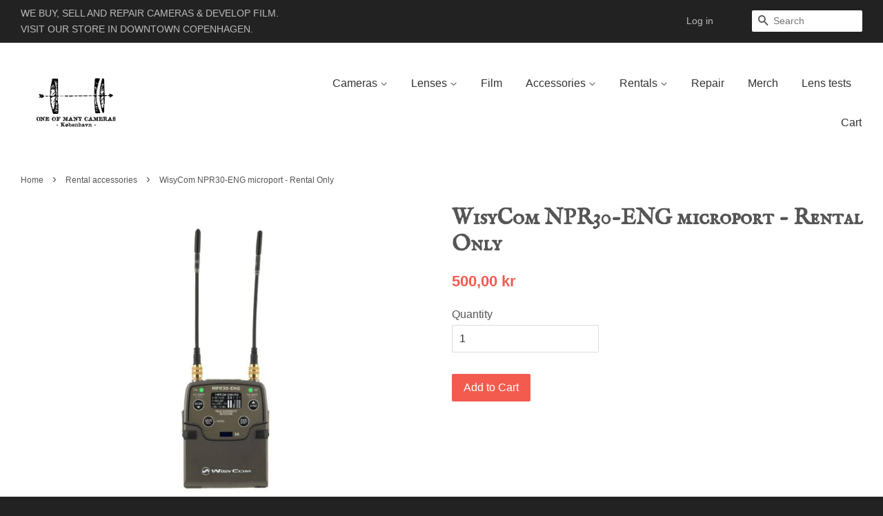

--- FILE ---
content_type: text/html; charset=utf-8
request_url: https://oneofmanycameras.com/collections/rental-accessories/products/wisycom-npr30-eng-microport-1
body_size: 13623
content:
<!doctype html>
<!--[if lt IE 7]><html class="no-js lt-ie9 lt-ie8 lt-ie7" lang="en"> <![endif]-->
<!--[if IE 7]><html class="no-js lt-ie9 lt-ie8" lang="en"> <![endif]-->
<!--[if IE 8]><html class="no-js lt-ie9" lang="en"> <![endif]-->
<!--[if IE 9 ]><html class="ie9 no-js"> <![endif]-->
<!--[if (gt IE 9)|!(IE)]><!--> <html class="no-js"> <!--<![endif]-->
<head>

  <!-- Basic page needs ================================================== -->
  <meta charset="utf-8">
  <meta http-equiv="X-UA-Compatible" content="IE=edge,chrome=1">

  
  <link rel="shortcut icon" href="//oneofmanycameras.com/cdn/shop/t/3/assets/favicon.png?v=30337200932291866361457382503" type="image/png" />
  

  <!-- Title and description ================================================== -->
  <title>
  WisyCom NPR30-ENG microport - Rental Only &ndash; One Of Many Cameras
  </title>

  

  <!-- Social meta ================================================== -->
  

  <meta property="og:type" content="product">
  <meta property="og:title" content="WisyCom NPR30-ENG microport - Rental Only">
  <meta property="og:url" content="https://oneofmanycameras.com/products/wisycom-npr30-eng-microport-1">
  
  <meta property="og:image" content="http://oneofmanycameras.com/cdn/shop/products/Wisycom-MPR30-ENG-True-Diversity-Wideband-Receiver_grande.jpg?v=1516021744">
  <meta property="og:image:secure_url" content="https://oneofmanycameras.com/cdn/shop/products/Wisycom-MPR30-ENG-True-Diversity-Wideband-Receiver_grande.jpg?v=1516021744">
  
  <meta property="og:price:amount" content="400,00">
  <meta property="og:price:currency" content="DKK">


<meta property="og:site_name" content="One Of Many Cameras">



<meta name="twitter:card" content="summary">




  <meta name="twitter:title" content="WisyCom NPR30-ENG microport - Rental Only">
  <meta name="twitter:description" content="">
  <meta name="twitter:image" content="https://oneofmanycameras.com/cdn/shop/products/Wisycom-MPR30-ENG-True-Diversity-Wideband-Receiver_medium.jpg?v=1516021744">
  <meta name="twitter:image:width" content="240">
  <meta name="twitter:image:height" content="240">



  <!-- Helpers ================================================== -->
  <link rel="canonical" href="https://oneofmanycameras.com/products/wisycom-npr30-eng-microport-1">
  <meta name="viewport" content="width=device-width,initial-scale=1">
  <meta name="theme-color" content="#f45b4f">

  <!-- CSS ================================================== -->
  <link href="//oneofmanycameras.com/cdn/shop/t/3/assets/timber.scss.css?v=173303795387704138381700223880" rel="stylesheet" type="text/css" media="all" />
  <link href="//oneofmanycameras.com/cdn/shop/t/3/assets/theme.scss.css?v=84298158628238225511700223881" rel="stylesheet" type="text/css" media="all" />
  <link href="//oneofmanycameras.com/cdn/shop/t/3/assets/filter.scss.css?v=105163681978052175471461097350" rel="stylesheet" type="text/css" media="all" />

  




  <!-- Header hook for plugins ================================================== -->
  <script>window.performance && window.performance.mark && window.performance.mark('shopify.content_for_header.start');</script><meta name="google-site-verification" content="8XyLU2lw-QmoIZCNhdqux3Llw2sRyZHlaL6dSOBRtaI">
<meta id="shopify-digital-wallet" name="shopify-digital-wallet" content="/9843538/digital_wallets/dialog">
<link rel="alternate" type="application/json+oembed" href="https://oneofmanycameras.com/products/wisycom-npr30-eng-microport-1.oembed">
<script async="async" src="/checkouts/internal/preloads.js?locale=en-DK"></script>
<script id="shopify-features" type="application/json">{"accessToken":"24f22d05243d4080de2607643b23040a","betas":["rich-media-storefront-analytics"],"domain":"oneofmanycameras.com","predictiveSearch":true,"shopId":9843538,"locale":"en"}</script>
<script>var Shopify = Shopify || {};
Shopify.shop = "oneofmanycameras.myshopify.com";
Shopify.locale = "en";
Shopify.currency = {"active":"DKK","rate":"1.0"};
Shopify.country = "DK";
Shopify.theme = {"name":"Minimal_edited","id":44635076,"schema_name":null,"schema_version":null,"theme_store_id":380,"role":"main"};
Shopify.theme.handle = "null";
Shopify.theme.style = {"id":null,"handle":null};
Shopify.cdnHost = "oneofmanycameras.com/cdn";
Shopify.routes = Shopify.routes || {};
Shopify.routes.root = "/";</script>
<script type="module">!function(o){(o.Shopify=o.Shopify||{}).modules=!0}(window);</script>
<script>!function(o){function n(){var o=[];function n(){o.push(Array.prototype.slice.apply(arguments))}return n.q=o,n}var t=o.Shopify=o.Shopify||{};t.loadFeatures=n(),t.autoloadFeatures=n()}(window);</script>
<script id="shop-js-analytics" type="application/json">{"pageType":"product"}</script>
<script defer="defer" async type="module" src="//oneofmanycameras.com/cdn/shopifycloud/shop-js/modules/v2/client.init-shop-cart-sync_BT-GjEfc.en.esm.js"></script>
<script defer="defer" async type="module" src="//oneofmanycameras.com/cdn/shopifycloud/shop-js/modules/v2/chunk.common_D58fp_Oc.esm.js"></script>
<script defer="defer" async type="module" src="//oneofmanycameras.com/cdn/shopifycloud/shop-js/modules/v2/chunk.modal_xMitdFEc.esm.js"></script>
<script type="module">
  await import("//oneofmanycameras.com/cdn/shopifycloud/shop-js/modules/v2/client.init-shop-cart-sync_BT-GjEfc.en.esm.js");
await import("//oneofmanycameras.com/cdn/shopifycloud/shop-js/modules/v2/chunk.common_D58fp_Oc.esm.js");
await import("//oneofmanycameras.com/cdn/shopifycloud/shop-js/modules/v2/chunk.modal_xMitdFEc.esm.js");

  window.Shopify.SignInWithShop?.initShopCartSync?.({"fedCMEnabled":true,"windoidEnabled":true});

</script>
<script>(function() {
  var isLoaded = false;
  function asyncLoad() {
    if (isLoaded) return;
    isLoaded = true;
    var urls = ["\/\/www.powr.io\/powr.js?powr-token=oneofmanycameras.myshopify.com\u0026external-type=shopify\u0026shop=oneofmanycameras.myshopify.com","\/\/www.powr.io\/powr.js?powr-token=oneofmanycameras.myshopify.com\u0026external-type=shopify\u0026shop=oneofmanycameras.myshopify.com","https:\/\/cdn.nfcube.com\/instafeed-cea838ed678dca98463af63109fefc2c.js?shop=oneofmanycameras.myshopify.com"];
    for (var i = 0; i < urls.length; i++) {
      var s = document.createElement('script');
      s.type = 'text/javascript';
      s.async = true;
      s.src = urls[i];
      var x = document.getElementsByTagName('script')[0];
      x.parentNode.insertBefore(s, x);
    }
  };
  if(window.attachEvent) {
    window.attachEvent('onload', asyncLoad);
  } else {
    window.addEventListener('load', asyncLoad, false);
  }
})();</script>
<script id="__st">var __st={"a":9843538,"offset":3600,"reqid":"16b59200-90bd-4d84-aea9-b876831b2738-1769180448","pageurl":"oneofmanycameras.com\/collections\/rental-accessories\/products\/wisycom-npr30-eng-microport-1","u":"8a30d9f39841","p":"product","rtyp":"product","rid":195937239055};</script>
<script>window.ShopifyPaypalV4VisibilityTracking = true;</script>
<script id="captcha-bootstrap">!function(){'use strict';const t='contact',e='account',n='new_comment',o=[[t,t],['blogs',n],['comments',n],[t,'customer']],c=[[e,'customer_login'],[e,'guest_login'],[e,'recover_customer_password'],[e,'create_customer']],r=t=>t.map((([t,e])=>`form[action*='/${t}']:not([data-nocaptcha='true']) input[name='form_type'][value='${e}']`)).join(','),a=t=>()=>t?[...document.querySelectorAll(t)].map((t=>t.form)):[];function s(){const t=[...o],e=r(t);return a(e)}const i='password',u='form_key',d=['recaptcha-v3-token','g-recaptcha-response','h-captcha-response',i],f=()=>{try{return window.sessionStorage}catch{return}},m='__shopify_v',_=t=>t.elements[u];function p(t,e,n=!1){try{const o=window.sessionStorage,c=JSON.parse(o.getItem(e)),{data:r}=function(t){const{data:e,action:n}=t;return t[m]||n?{data:e,action:n}:{data:t,action:n}}(c);for(const[e,n]of Object.entries(r))t.elements[e]&&(t.elements[e].value=n);n&&o.removeItem(e)}catch(o){console.error('form repopulation failed',{error:o})}}const l='form_type',E='cptcha';function T(t){t.dataset[E]=!0}const w=window,h=w.document,L='Shopify',v='ce_forms',y='captcha';let A=!1;((t,e)=>{const n=(g='f06e6c50-85a8-45c8-87d0-21a2b65856fe',I='https://cdn.shopify.com/shopifycloud/storefront-forms-hcaptcha/ce_storefront_forms_captcha_hcaptcha.v1.5.2.iife.js',D={infoText:'Protected by hCaptcha',privacyText:'Privacy',termsText:'Terms'},(t,e,n)=>{const o=w[L][v],c=o.bindForm;if(c)return c(t,g,e,D).then(n);var r;o.q.push([[t,g,e,D],n]),r=I,A||(h.body.append(Object.assign(h.createElement('script'),{id:'captcha-provider',async:!0,src:r})),A=!0)});var g,I,D;w[L]=w[L]||{},w[L][v]=w[L][v]||{},w[L][v].q=[],w[L][y]=w[L][y]||{},w[L][y].protect=function(t,e){n(t,void 0,e),T(t)},Object.freeze(w[L][y]),function(t,e,n,w,h,L){const[v,y,A,g]=function(t,e,n){const i=e?o:[],u=t?c:[],d=[...i,...u],f=r(d),m=r(i),_=r(d.filter((([t,e])=>n.includes(e))));return[a(f),a(m),a(_),s()]}(w,h,L),I=t=>{const e=t.target;return e instanceof HTMLFormElement?e:e&&e.form},D=t=>v().includes(t);t.addEventListener('submit',(t=>{const e=I(t);if(!e)return;const n=D(e)&&!e.dataset.hcaptchaBound&&!e.dataset.recaptchaBound,o=_(e),c=g().includes(e)&&(!o||!o.value);(n||c)&&t.preventDefault(),c&&!n&&(function(t){try{if(!f())return;!function(t){const e=f();if(!e)return;const n=_(t);if(!n)return;const o=n.value;o&&e.removeItem(o)}(t);const e=Array.from(Array(32),(()=>Math.random().toString(36)[2])).join('');!function(t,e){_(t)||t.append(Object.assign(document.createElement('input'),{type:'hidden',name:u})),t.elements[u].value=e}(t,e),function(t,e){const n=f();if(!n)return;const o=[...t.querySelectorAll(`input[type='${i}']`)].map((({name:t})=>t)),c=[...d,...o],r={};for(const[a,s]of new FormData(t).entries())c.includes(a)||(r[a]=s);n.setItem(e,JSON.stringify({[m]:1,action:t.action,data:r}))}(t,e)}catch(e){console.error('failed to persist form',e)}}(e),e.submit())}));const S=(t,e)=>{t&&!t.dataset[E]&&(n(t,e.some((e=>e===t))),T(t))};for(const o of['focusin','change'])t.addEventListener(o,(t=>{const e=I(t);D(e)&&S(e,y())}));const B=e.get('form_key'),M=e.get(l),P=B&&M;t.addEventListener('DOMContentLoaded',(()=>{const t=y();if(P)for(const e of t)e.elements[l].value===M&&p(e,B);[...new Set([...A(),...v().filter((t=>'true'===t.dataset.shopifyCaptcha))])].forEach((e=>S(e,t)))}))}(h,new URLSearchParams(w.location.search),n,t,e,['guest_login'])})(!0,!0)}();</script>
<script integrity="sha256-4kQ18oKyAcykRKYeNunJcIwy7WH5gtpwJnB7kiuLZ1E=" data-source-attribution="shopify.loadfeatures" defer="defer" src="//oneofmanycameras.com/cdn/shopifycloud/storefront/assets/storefront/load_feature-a0a9edcb.js" crossorigin="anonymous"></script>
<script data-source-attribution="shopify.dynamic_checkout.dynamic.init">var Shopify=Shopify||{};Shopify.PaymentButton=Shopify.PaymentButton||{isStorefrontPortableWallets:!0,init:function(){window.Shopify.PaymentButton.init=function(){};var t=document.createElement("script");t.src="https://oneofmanycameras.com/cdn/shopifycloud/portable-wallets/latest/portable-wallets.en.js",t.type="module",document.head.appendChild(t)}};
</script>
<script data-source-attribution="shopify.dynamic_checkout.buyer_consent">
  function portableWalletsHideBuyerConsent(e){var t=document.getElementById("shopify-buyer-consent"),n=document.getElementById("shopify-subscription-policy-button");t&&n&&(t.classList.add("hidden"),t.setAttribute("aria-hidden","true"),n.removeEventListener("click",e))}function portableWalletsShowBuyerConsent(e){var t=document.getElementById("shopify-buyer-consent"),n=document.getElementById("shopify-subscription-policy-button");t&&n&&(t.classList.remove("hidden"),t.removeAttribute("aria-hidden"),n.addEventListener("click",e))}window.Shopify?.PaymentButton&&(window.Shopify.PaymentButton.hideBuyerConsent=portableWalletsHideBuyerConsent,window.Shopify.PaymentButton.showBuyerConsent=portableWalletsShowBuyerConsent);
</script>
<script data-source-attribution="shopify.dynamic_checkout.cart.bootstrap">document.addEventListener("DOMContentLoaded",(function(){function t(){return document.querySelector("shopify-accelerated-checkout-cart, shopify-accelerated-checkout")}if(t())Shopify.PaymentButton.init();else{new MutationObserver((function(e,n){t()&&(Shopify.PaymentButton.init(),n.disconnect())})).observe(document.body,{childList:!0,subtree:!0})}}));
</script>

<script>window.performance && window.performance.mark && window.performance.mark('shopify.content_for_header.end');</script>

  

<!--[if lt IE 9]>
<script src="//cdnjs.cloudflare.com/ajax/libs/html5shiv/3.7.2/html5shiv.min.js" type="text/javascript"></script>
<script src="//oneofmanycameras.com/cdn/shop/t/3/assets/respond.min.js?v=52248677837542619231443197660" type="text/javascript"></script>
<link href="//oneofmanycameras.com/cdn/shop/t/3/assets/respond-proxy.html" id="respond-proxy" rel="respond-proxy" />
<link href="//oneofmanycameras.com/search?q=5f9fb4e00e3ec413c2d0d756b79851a9" id="respond-redirect" rel="respond-redirect" />
<script src="//oneofmanycameras.com/search?q=5f9fb4e00e3ec413c2d0d756b79851a9" type="text/javascript"></script>
<![endif]-->



  <script src="//ajax.googleapis.com/ajax/libs/jquery/1.11.0/jquery.min.js" type="text/javascript"></script>
  <script src="//oneofmanycameras.com/cdn/shop/t/3/assets/modernizr.min.js?v=26620055551102246001443197660" type="text/javascript"></script>

  
  
  
  <link href='https://fonts.googleapis.com/css?family=IM+Fell+English+SC' rel='stylesheet' type='text/css'>
  <script src="//oneofmanycameras.com/cdn/shop/t/3/assets/galleria-1.4.2.js?v=24117452750753255551457383995" type="text/javascript"></script>
<link href="https://monorail-edge.shopifysvc.com" rel="dns-prefetch">
<script>(function(){if ("sendBeacon" in navigator && "performance" in window) {try {var session_token_from_headers = performance.getEntriesByType('navigation')[0].serverTiming.find(x => x.name == '_s').description;} catch {var session_token_from_headers = undefined;}var session_cookie_matches = document.cookie.match(/_shopify_s=([^;]*)/);var session_token_from_cookie = session_cookie_matches && session_cookie_matches.length === 2 ? session_cookie_matches[1] : "";var session_token = session_token_from_headers || session_token_from_cookie || "";function handle_abandonment_event(e) {var entries = performance.getEntries().filter(function(entry) {return /monorail-edge.shopifysvc.com/.test(entry.name);});if (!window.abandonment_tracked && entries.length === 0) {window.abandonment_tracked = true;var currentMs = Date.now();var navigation_start = performance.timing.navigationStart;var payload = {shop_id: 9843538,url: window.location.href,navigation_start,duration: currentMs - navigation_start,session_token,page_type: "product"};window.navigator.sendBeacon("https://monorail-edge.shopifysvc.com/v1/produce", JSON.stringify({schema_id: "online_store_buyer_site_abandonment/1.1",payload: payload,metadata: {event_created_at_ms: currentMs,event_sent_at_ms: currentMs}}));}}window.addEventListener('pagehide', handle_abandonment_event);}}());</script>
<script id="web-pixels-manager-setup">(function e(e,d,r,n,o){if(void 0===o&&(o={}),!Boolean(null===(a=null===(i=window.Shopify)||void 0===i?void 0:i.analytics)||void 0===a?void 0:a.replayQueue)){var i,a;window.Shopify=window.Shopify||{};var t=window.Shopify;t.analytics=t.analytics||{};var s=t.analytics;s.replayQueue=[],s.publish=function(e,d,r){return s.replayQueue.push([e,d,r]),!0};try{self.performance.mark("wpm:start")}catch(e){}var l=function(){var e={modern:/Edge?\/(1{2}[4-9]|1[2-9]\d|[2-9]\d{2}|\d{4,})\.\d+(\.\d+|)|Firefox\/(1{2}[4-9]|1[2-9]\d|[2-9]\d{2}|\d{4,})\.\d+(\.\d+|)|Chrom(ium|e)\/(9{2}|\d{3,})\.\d+(\.\d+|)|(Maci|X1{2}).+ Version\/(15\.\d+|(1[6-9]|[2-9]\d|\d{3,})\.\d+)([,.]\d+|)( \(\w+\)|)( Mobile\/\w+|) Safari\/|Chrome.+OPR\/(9{2}|\d{3,})\.\d+\.\d+|(CPU[ +]OS|iPhone[ +]OS|CPU[ +]iPhone|CPU IPhone OS|CPU iPad OS)[ +]+(15[._]\d+|(1[6-9]|[2-9]\d|\d{3,})[._]\d+)([._]\d+|)|Android:?[ /-](13[3-9]|1[4-9]\d|[2-9]\d{2}|\d{4,})(\.\d+|)(\.\d+|)|Android.+Firefox\/(13[5-9]|1[4-9]\d|[2-9]\d{2}|\d{4,})\.\d+(\.\d+|)|Android.+Chrom(ium|e)\/(13[3-9]|1[4-9]\d|[2-9]\d{2}|\d{4,})\.\d+(\.\d+|)|SamsungBrowser\/([2-9]\d|\d{3,})\.\d+/,legacy:/Edge?\/(1[6-9]|[2-9]\d|\d{3,})\.\d+(\.\d+|)|Firefox\/(5[4-9]|[6-9]\d|\d{3,})\.\d+(\.\d+|)|Chrom(ium|e)\/(5[1-9]|[6-9]\d|\d{3,})\.\d+(\.\d+|)([\d.]+$|.*Safari\/(?![\d.]+ Edge\/[\d.]+$))|(Maci|X1{2}).+ Version\/(10\.\d+|(1[1-9]|[2-9]\d|\d{3,})\.\d+)([,.]\d+|)( \(\w+\)|)( Mobile\/\w+|) Safari\/|Chrome.+OPR\/(3[89]|[4-9]\d|\d{3,})\.\d+\.\d+|(CPU[ +]OS|iPhone[ +]OS|CPU[ +]iPhone|CPU IPhone OS|CPU iPad OS)[ +]+(10[._]\d+|(1[1-9]|[2-9]\d|\d{3,})[._]\d+)([._]\d+|)|Android:?[ /-](13[3-9]|1[4-9]\d|[2-9]\d{2}|\d{4,})(\.\d+|)(\.\d+|)|Mobile Safari.+OPR\/([89]\d|\d{3,})\.\d+\.\d+|Android.+Firefox\/(13[5-9]|1[4-9]\d|[2-9]\d{2}|\d{4,})\.\d+(\.\d+|)|Android.+Chrom(ium|e)\/(13[3-9]|1[4-9]\d|[2-9]\d{2}|\d{4,})\.\d+(\.\d+|)|Android.+(UC? ?Browser|UCWEB|U3)[ /]?(15\.([5-9]|\d{2,})|(1[6-9]|[2-9]\d|\d{3,})\.\d+)\.\d+|SamsungBrowser\/(5\.\d+|([6-9]|\d{2,})\.\d+)|Android.+MQ{2}Browser\/(14(\.(9|\d{2,})|)|(1[5-9]|[2-9]\d|\d{3,})(\.\d+|))(\.\d+|)|K[Aa][Ii]OS\/(3\.\d+|([4-9]|\d{2,})\.\d+)(\.\d+|)/},d=e.modern,r=e.legacy,n=navigator.userAgent;return n.match(d)?"modern":n.match(r)?"legacy":"unknown"}(),u="modern"===l?"modern":"legacy",c=(null!=n?n:{modern:"",legacy:""})[u],f=function(e){return[e.baseUrl,"/wpm","/b",e.hashVersion,"modern"===e.buildTarget?"m":"l",".js"].join("")}({baseUrl:d,hashVersion:r,buildTarget:u}),m=function(e){var d=e.version,r=e.bundleTarget,n=e.surface,o=e.pageUrl,i=e.monorailEndpoint;return{emit:function(e){var a=e.status,t=e.errorMsg,s=(new Date).getTime(),l=JSON.stringify({metadata:{event_sent_at_ms:s},events:[{schema_id:"web_pixels_manager_load/3.1",payload:{version:d,bundle_target:r,page_url:o,status:a,surface:n,error_msg:t},metadata:{event_created_at_ms:s}}]});if(!i)return console&&console.warn&&console.warn("[Web Pixels Manager] No Monorail endpoint provided, skipping logging."),!1;try{return self.navigator.sendBeacon.bind(self.navigator)(i,l)}catch(e){}var u=new XMLHttpRequest;try{return u.open("POST",i,!0),u.setRequestHeader("Content-Type","text/plain"),u.send(l),!0}catch(e){return console&&console.warn&&console.warn("[Web Pixels Manager] Got an unhandled error while logging to Monorail."),!1}}}}({version:r,bundleTarget:l,surface:e.surface,pageUrl:self.location.href,monorailEndpoint:e.monorailEndpoint});try{o.browserTarget=l,function(e){var d=e.src,r=e.async,n=void 0===r||r,o=e.onload,i=e.onerror,a=e.sri,t=e.scriptDataAttributes,s=void 0===t?{}:t,l=document.createElement("script"),u=document.querySelector("head"),c=document.querySelector("body");if(l.async=n,l.src=d,a&&(l.integrity=a,l.crossOrigin="anonymous"),s)for(var f in s)if(Object.prototype.hasOwnProperty.call(s,f))try{l.dataset[f]=s[f]}catch(e){}if(o&&l.addEventListener("load",o),i&&l.addEventListener("error",i),u)u.appendChild(l);else{if(!c)throw new Error("Did not find a head or body element to append the script");c.appendChild(l)}}({src:f,async:!0,onload:function(){if(!function(){var e,d;return Boolean(null===(d=null===(e=window.Shopify)||void 0===e?void 0:e.analytics)||void 0===d?void 0:d.initialized)}()){var d=window.webPixelsManager.init(e)||void 0;if(d){var r=window.Shopify.analytics;r.replayQueue.forEach((function(e){var r=e[0],n=e[1],o=e[2];d.publishCustomEvent(r,n,o)})),r.replayQueue=[],r.publish=d.publishCustomEvent,r.visitor=d.visitor,r.initialized=!0}}},onerror:function(){return m.emit({status:"failed",errorMsg:"".concat(f," has failed to load")})},sri:function(e){var d=/^sha384-[A-Za-z0-9+/=]+$/;return"string"==typeof e&&d.test(e)}(c)?c:"",scriptDataAttributes:o}),m.emit({status:"loading"})}catch(e){m.emit({status:"failed",errorMsg:(null==e?void 0:e.message)||"Unknown error"})}}})({shopId: 9843538,storefrontBaseUrl: "https://oneofmanycameras.com",extensionsBaseUrl: "https://extensions.shopifycdn.com/cdn/shopifycloud/web-pixels-manager",monorailEndpoint: "https://monorail-edge.shopifysvc.com/unstable/produce_batch",surface: "storefront-renderer",enabledBetaFlags: ["2dca8a86"],webPixelsConfigList: [{"id":"186646871","eventPayloadVersion":"v1","runtimeContext":"LAX","scriptVersion":"1","type":"CUSTOM","privacyPurposes":["ANALYTICS"],"name":"Google Analytics tag (migrated)"},{"id":"shopify-app-pixel","configuration":"{}","eventPayloadVersion":"v1","runtimeContext":"STRICT","scriptVersion":"0450","apiClientId":"shopify-pixel","type":"APP","privacyPurposes":["ANALYTICS","MARKETING"]},{"id":"shopify-custom-pixel","eventPayloadVersion":"v1","runtimeContext":"LAX","scriptVersion":"0450","apiClientId":"shopify-pixel","type":"CUSTOM","privacyPurposes":["ANALYTICS","MARKETING"]}],isMerchantRequest: false,initData: {"shop":{"name":"One Of Many Cameras","paymentSettings":{"currencyCode":"DKK"},"myshopifyDomain":"oneofmanycameras.myshopify.com","countryCode":"DK","storefrontUrl":"https:\/\/oneofmanycameras.com"},"customer":null,"cart":null,"checkout":null,"productVariants":[{"price":{"amount":400.0,"currencyCode":"DKK"},"product":{"title":"WisyCom NPR30-ENG microport - Rental Only","vendor":"WisyCom","id":"195937239055","untranslatedTitle":"WisyCom NPR30-ENG microport - Rental Only","url":"\/products\/wisycom-npr30-eng-microport-1","type":"Rental accessories"},"id":"1785797378063","image":{"src":"\/\/oneofmanycameras.com\/cdn\/shop\/products\/Wisycom-MPR30-ENG-True-Diversity-Wideband-Receiver.jpg?v=1516021744"},"sku":"RENTALWISYCOMNPR30B","title":"Default Title","untranslatedTitle":"Default Title"}],"purchasingCompany":null},},"https://oneofmanycameras.com/cdn","fcfee988w5aeb613cpc8e4bc33m6693e112",{"modern":"","legacy":""},{"shopId":"9843538","storefrontBaseUrl":"https:\/\/oneofmanycameras.com","extensionBaseUrl":"https:\/\/extensions.shopifycdn.com\/cdn\/shopifycloud\/web-pixels-manager","surface":"storefront-renderer","enabledBetaFlags":"[\"2dca8a86\"]","isMerchantRequest":"false","hashVersion":"fcfee988w5aeb613cpc8e4bc33m6693e112","publish":"custom","events":"[[\"page_viewed\",{}],[\"product_viewed\",{\"productVariant\":{\"price\":{\"amount\":400.0,\"currencyCode\":\"DKK\"},\"product\":{\"title\":\"WisyCom NPR30-ENG microport - Rental Only\",\"vendor\":\"WisyCom\",\"id\":\"195937239055\",\"untranslatedTitle\":\"WisyCom NPR30-ENG microport - Rental Only\",\"url\":\"\/products\/wisycom-npr30-eng-microport-1\",\"type\":\"Rental accessories\"},\"id\":\"1785797378063\",\"image\":{\"src\":\"\/\/oneofmanycameras.com\/cdn\/shop\/products\/Wisycom-MPR30-ENG-True-Diversity-Wideband-Receiver.jpg?v=1516021744\"},\"sku\":\"RENTALWISYCOMNPR30B\",\"title\":\"Default Title\",\"untranslatedTitle\":\"Default Title\"}}]]"});</script><script>
  window.ShopifyAnalytics = window.ShopifyAnalytics || {};
  window.ShopifyAnalytics.meta = window.ShopifyAnalytics.meta || {};
  window.ShopifyAnalytics.meta.currency = 'DKK';
  var meta = {"product":{"id":195937239055,"gid":"gid:\/\/shopify\/Product\/195937239055","vendor":"WisyCom","type":"Rental accessories","handle":"wisycom-npr30-eng-microport-1","variants":[{"id":1785797378063,"price":40000,"name":"WisyCom NPR30-ENG microport - Rental Only","public_title":null,"sku":"RENTALWISYCOMNPR30B"}],"remote":false},"page":{"pageType":"product","resourceType":"product","resourceId":195937239055,"requestId":"16b59200-90bd-4d84-aea9-b876831b2738-1769180448"}};
  for (var attr in meta) {
    window.ShopifyAnalytics.meta[attr] = meta[attr];
  }
</script>
<script class="analytics">
  (function () {
    var customDocumentWrite = function(content) {
      var jquery = null;

      if (window.jQuery) {
        jquery = window.jQuery;
      } else if (window.Checkout && window.Checkout.$) {
        jquery = window.Checkout.$;
      }

      if (jquery) {
        jquery('body').append(content);
      }
    };

    var hasLoggedConversion = function(token) {
      if (token) {
        return document.cookie.indexOf('loggedConversion=' + token) !== -1;
      }
      return false;
    }

    var setCookieIfConversion = function(token) {
      if (token) {
        var twoMonthsFromNow = new Date(Date.now());
        twoMonthsFromNow.setMonth(twoMonthsFromNow.getMonth() + 2);

        document.cookie = 'loggedConversion=' + token + '; expires=' + twoMonthsFromNow;
      }
    }

    var trekkie = window.ShopifyAnalytics.lib = window.trekkie = window.trekkie || [];
    if (trekkie.integrations) {
      return;
    }
    trekkie.methods = [
      'identify',
      'page',
      'ready',
      'track',
      'trackForm',
      'trackLink'
    ];
    trekkie.factory = function(method) {
      return function() {
        var args = Array.prototype.slice.call(arguments);
        args.unshift(method);
        trekkie.push(args);
        return trekkie;
      };
    };
    for (var i = 0; i < trekkie.methods.length; i++) {
      var key = trekkie.methods[i];
      trekkie[key] = trekkie.factory(key);
    }
    trekkie.load = function(config) {
      trekkie.config = config || {};
      trekkie.config.initialDocumentCookie = document.cookie;
      var first = document.getElementsByTagName('script')[0];
      var script = document.createElement('script');
      script.type = 'text/javascript';
      script.onerror = function(e) {
        var scriptFallback = document.createElement('script');
        scriptFallback.type = 'text/javascript';
        scriptFallback.onerror = function(error) {
                var Monorail = {
      produce: function produce(monorailDomain, schemaId, payload) {
        var currentMs = new Date().getTime();
        var event = {
          schema_id: schemaId,
          payload: payload,
          metadata: {
            event_created_at_ms: currentMs,
            event_sent_at_ms: currentMs
          }
        };
        return Monorail.sendRequest("https://" + monorailDomain + "/v1/produce", JSON.stringify(event));
      },
      sendRequest: function sendRequest(endpointUrl, payload) {
        // Try the sendBeacon API
        if (window && window.navigator && typeof window.navigator.sendBeacon === 'function' && typeof window.Blob === 'function' && !Monorail.isIos12()) {
          var blobData = new window.Blob([payload], {
            type: 'text/plain'
          });

          if (window.navigator.sendBeacon(endpointUrl, blobData)) {
            return true;
          } // sendBeacon was not successful

        } // XHR beacon

        var xhr = new XMLHttpRequest();

        try {
          xhr.open('POST', endpointUrl);
          xhr.setRequestHeader('Content-Type', 'text/plain');
          xhr.send(payload);
        } catch (e) {
          console.log(e);
        }

        return false;
      },
      isIos12: function isIos12() {
        return window.navigator.userAgent.lastIndexOf('iPhone; CPU iPhone OS 12_') !== -1 || window.navigator.userAgent.lastIndexOf('iPad; CPU OS 12_') !== -1;
      }
    };
    Monorail.produce('monorail-edge.shopifysvc.com',
      'trekkie_storefront_load_errors/1.1',
      {shop_id: 9843538,
      theme_id: 44635076,
      app_name: "storefront",
      context_url: window.location.href,
      source_url: "//oneofmanycameras.com/cdn/s/trekkie.storefront.8d95595f799fbf7e1d32231b9a28fd43b70c67d3.min.js"});

        };
        scriptFallback.async = true;
        scriptFallback.src = '//oneofmanycameras.com/cdn/s/trekkie.storefront.8d95595f799fbf7e1d32231b9a28fd43b70c67d3.min.js';
        first.parentNode.insertBefore(scriptFallback, first);
      };
      script.async = true;
      script.src = '//oneofmanycameras.com/cdn/s/trekkie.storefront.8d95595f799fbf7e1d32231b9a28fd43b70c67d3.min.js';
      first.parentNode.insertBefore(script, first);
    };
    trekkie.load(
      {"Trekkie":{"appName":"storefront","development":false,"defaultAttributes":{"shopId":9843538,"isMerchantRequest":null,"themeId":44635076,"themeCityHash":"5152978418509055813","contentLanguage":"en","currency":"DKK","eventMetadataId":"9a8bddfa-07b6-4a1a-a645-eaca03734233"},"isServerSideCookieWritingEnabled":true,"monorailRegion":"shop_domain","enabledBetaFlags":["65f19447"]},"Session Attribution":{},"S2S":{"facebookCapiEnabled":false,"source":"trekkie-storefront-renderer","apiClientId":580111}}
    );

    var loaded = false;
    trekkie.ready(function() {
      if (loaded) return;
      loaded = true;

      window.ShopifyAnalytics.lib = window.trekkie;

      var originalDocumentWrite = document.write;
      document.write = customDocumentWrite;
      try { window.ShopifyAnalytics.merchantGoogleAnalytics.call(this); } catch(error) {};
      document.write = originalDocumentWrite;

      window.ShopifyAnalytics.lib.page(null,{"pageType":"product","resourceType":"product","resourceId":195937239055,"requestId":"16b59200-90bd-4d84-aea9-b876831b2738-1769180448","shopifyEmitted":true});

      var match = window.location.pathname.match(/checkouts\/(.+)\/(thank_you|post_purchase)/)
      var token = match? match[1]: undefined;
      if (!hasLoggedConversion(token)) {
        setCookieIfConversion(token);
        window.ShopifyAnalytics.lib.track("Viewed Product",{"currency":"DKK","variantId":1785797378063,"productId":195937239055,"productGid":"gid:\/\/shopify\/Product\/195937239055","name":"WisyCom NPR30-ENG microport - Rental Only","price":"400.00","sku":"RENTALWISYCOMNPR30B","brand":"WisyCom","variant":null,"category":"Rental accessories","nonInteraction":true,"remote":false},undefined,undefined,{"shopifyEmitted":true});
      window.ShopifyAnalytics.lib.track("monorail:\/\/trekkie_storefront_viewed_product\/1.1",{"currency":"DKK","variantId":1785797378063,"productId":195937239055,"productGid":"gid:\/\/shopify\/Product\/195937239055","name":"WisyCom NPR30-ENG microport - Rental Only","price":"400.00","sku":"RENTALWISYCOMNPR30B","brand":"WisyCom","variant":null,"category":"Rental accessories","nonInteraction":true,"remote":false,"referer":"https:\/\/oneofmanycameras.com\/collections\/rental-accessories\/products\/wisycom-npr30-eng-microport-1"});
      }
    });


        var eventsListenerScript = document.createElement('script');
        eventsListenerScript.async = true;
        eventsListenerScript.src = "//oneofmanycameras.com/cdn/shopifycloud/storefront/assets/shop_events_listener-3da45d37.js";
        document.getElementsByTagName('head')[0].appendChild(eventsListenerScript);

})();</script>
  <script>
  if (!window.ga || (window.ga && typeof window.ga !== 'function')) {
    window.ga = function ga() {
      (window.ga.q = window.ga.q || []).push(arguments);
      if (window.Shopify && window.Shopify.analytics && typeof window.Shopify.analytics.publish === 'function') {
        window.Shopify.analytics.publish("ga_stub_called", {}, {sendTo: "google_osp_migration"});
      }
      console.error("Shopify's Google Analytics stub called with:", Array.from(arguments), "\nSee https://help.shopify.com/manual/promoting-marketing/pixels/pixel-migration#google for more information.");
    };
    if (window.Shopify && window.Shopify.analytics && typeof window.Shopify.analytics.publish === 'function') {
      window.Shopify.analytics.publish("ga_stub_initialized", {}, {sendTo: "google_osp_migration"});
    }
  }
</script>
<script
  defer
  src="https://oneofmanycameras.com/cdn/shopifycloud/perf-kit/shopify-perf-kit-3.0.4.min.js"
  data-application="storefront-renderer"
  data-shop-id="9843538"
  data-render-region="gcp-us-east1"
  data-page-type="product"
  data-theme-instance-id="44635076"
  data-theme-name=""
  data-theme-version=""
  data-monorail-region="shop_domain"
  data-resource-timing-sampling-rate="10"
  data-shs="true"
  data-shs-beacon="true"
  data-shs-export-with-fetch="true"
  data-shs-logs-sample-rate="1"
  data-shs-beacon-endpoint="https://oneofmanycameras.com/api/collect"
></script>
</head>

<body id="wisycom-npr30-eng-microport-rental-only" class="template-product" >

  <div class="header-bar">
  <div class="wrapper medium-down--hide">
    <div class="post-large--display-table">

      <div class="header-bar__left post-large--display-table-cell">

        

        

        
          <div class="header-bar__module header-bar__message">
            <a href="https://oneofmanycameras.com/pages/about-us">WE BUY, SELL AND REPAIR CAMERAS & DEVELOP FILM. <br> VISIT OUR STORE IN DOWNTOWN COPENHAGEN.</a>
          </div>
        

      </div>

      <div class="header-bar__right post-large--display-table-cell">

        
          <ul class="header-bar__module header-bar__module--list">
            
              <li>
                <a href="https://shopify.com/9843538/account?locale=en&amp;region_country=DK" id="customer_login_link">Log in</a>
              </li>
            
          </ul>
        

        <div class="header-bar__module">
          <span class="header-bar__sep" aria-hidden="true"></span>
          <a href="/cart" class="cart-page-link">
            <span class="icon icon-cart header-bar__cart-icon" aria-hidden="true"></span>
          </a>
        </div>

        <div class="header-bar__module">
          <a href="/cart" class="cart-page-link">
            Cart
            <span class="cart-count header-bar__cart-count hidden-count">0</span>
          </a>
        </div>

        
          
            <div class="header-bar__module header-bar__search">
              


  <form action="/search" method="get" class="header-bar__search-form clearfix" role="search">
    
    <button type="submit" class="btn icon-fallback-text header-bar__search-submit">
      <span class="icon icon-search" aria-hidden="true"></span>
      <span class="fallback-text">Search</span>
    </button>
    <input type="search" name="q" value="" aria-label="Search" class="header-bar__search-input" placeholder="Search">
  </form>


            </div>
          
        

      </div>
    </div>
  </div>
  <div class="wrapper post-large--hide">
    <button type="button" class="mobile-nav-trigger" id="MobileNavTrigger">
      <span class="icon icon-hamburger" aria-hidden="true"></span>
      Menu
    </button>
    <a href="/cart" class="cart-page-link mobile-cart-page-link">
      <span class="icon icon-cart header-bar__cart-icon" aria-hidden="true"></span>
      Cart <span class="cart-count hidden-count">0</span>
    </a>
  </div>
  <ul id="MobileNav" class="mobile-nav post-large--hide">
  
  
  
  <li class="mobile-nav__link" aria-haspopup="true">
    
      <a href="/collections/cameras-1" class="mobile-nav__sublist-trigger">
        Cameras
        <span class="icon-fallback-text mobile-nav__sublist-expand">
  <span class="icon icon-plus" aria-hidden="true"></span>
  <span class="fallback-text">+</span>
</span>
<span class="icon-fallback-text mobile-nav__sublist-contract">
  <span class="icon icon-minus" aria-hidden="true"></span>
  <span class="fallback-text">-</span>
</span>
      </a>
      <ul class="mobile-nav__sublist">  
        
          <li class="mobile-nav__sublist-link">
            <a href="/collections/new-cameras">New Cameras</a>
          </li>
        
          <li class="mobile-nav__sublist-link">
            <a href="/collections/used-cameras">Used Cameras</a>
          </li>
        
          <li class="mobile-nav__sublist-link">
            <a href="/collections/rental-cameras">Rental cameras</a>
          </li>
        
      </ul>
    
  </li>
  
  
  <li class="mobile-nav__link" aria-haspopup="true">
    
      <a href="/collections/lenses" class="mobile-nav__sublist-trigger">
        Lenses
        <span class="icon-fallback-text mobile-nav__sublist-expand">
  <span class="icon icon-plus" aria-hidden="true"></span>
  <span class="fallback-text">+</span>
</span>
<span class="icon-fallback-text mobile-nav__sublist-contract">
  <span class="icon icon-minus" aria-hidden="true"></span>
  <span class="fallback-text">-</span>
</span>
      </a>
      <ul class="mobile-nav__sublist">  
        
          <li class="mobile-nav__sublist-link">
            <a href="/collections/new-lenses">New Lenses</a>
          </li>
        
          <li class="mobile-nav__sublist-link">
            <a href="/collections/used-lenses">Used Lenses</a>
          </li>
        
          <li class="mobile-nav__sublist-link">
            <a href="/collections/rental-lenses">Rental Lenses</a>
          </li>
        
      </ul>
    
  </li>
  
  
  <li class="mobile-nav__link" aria-haspopup="true">
    
      <a href="/collections/film" class="mobile-nav">
        Film
      </a>
    
  </li>
  
  
  <li class="mobile-nav__link" aria-haspopup="true">
    
      <a href="/collections/accessories-1" class="mobile-nav__sublist-trigger">
        Accessories
        <span class="icon-fallback-text mobile-nav__sublist-expand">
  <span class="icon icon-plus" aria-hidden="true"></span>
  <span class="fallback-text">+</span>
</span>
<span class="icon-fallback-text mobile-nav__sublist-contract">
  <span class="icon icon-minus" aria-hidden="true"></span>
  <span class="fallback-text">-</span>
</span>
      </a>
      <ul class="mobile-nav__sublist">  
        
          <li class="mobile-nav__sublist-link">
            <a href="/collections/new-accessories">New Accessories</a>
          </li>
        
          <li class="mobile-nav__sublist-link">
            <a href="/collections/accessories">Used Accessories</a>
          </li>
        
          <li class="mobile-nav__sublist-link">
            <a href="/collections/rental-accessories">Rental Accessories</a>
          </li>
        
      </ul>
    
  </li>
  
  
  <li class="mobile-nav__link" aria-haspopup="true">
    
      <a href="/collections/rentals" class="mobile-nav__sublist-trigger">
        Rentals
        <span class="icon-fallback-text mobile-nav__sublist-expand">
  <span class="icon icon-plus" aria-hidden="true"></span>
  <span class="fallback-text">+</span>
</span>
<span class="icon-fallback-text mobile-nav__sublist-contract">
  <span class="icon icon-minus" aria-hidden="true"></span>
  <span class="fallback-text">-</span>
</span>
      </a>
      <ul class="mobile-nav__sublist">  
        
          <li class="mobile-nav__sublist-link">
            <a href="/collections/rental-cameras">Rental Cameras</a>
          </li>
        
          <li class="mobile-nav__sublist-link">
            <a href="/collections/rental-lenses">Rental Lenses</a>
          </li>
        
          <li class="mobile-nav__sublist-link">
            <a href="/collections/rental-accessories">Rental Accessories</a>
          </li>
        
      </ul>
    
  </li>
  
  
  <li class="mobile-nav__link" aria-haspopup="true">
    
      <a href="/pages/camera-repairs" class="mobile-nav">
        Repair
      </a>
    
  </li>
  
  
  <li class="mobile-nav__link" aria-haspopup="true">
    
      <a href="/collections/merchandise" class="mobile-nav">
        Merch
      </a>
    
  </li>
  
  
  <li class="mobile-nav__link" aria-haspopup="true">
    
      <a href="/pages/gallery-images" class="mobile-nav">
        Lens tests
      </a>
    
  </li>
  
  
  <li class="mobile-nav__link" aria-haspopup="true">
    
      <a href="https://oneofmanycameras.com/cart" class="mobile-nav">
        Cart
      </a>
    
  </li>
  

  
    
      <li class="mobile-nav__link">
        <a href="https://shopify.com/9843538/account?locale=en&amp;region_country=DK" id="customer_login_link">Log in</a>
      </li>
      
        <li class="mobile-nav__link">
          <a href="https://shopify.com/9843538/account?locale=en" id="customer_register_link">Create account</a>
        </li>
      
    
  
  
  <li class="mobile-nav__link">
    
      <div class="header-bar__module header-bar__search">
        


  <form action="/search" method="get" class="header-bar__search-form clearfix" role="search">
    
    <button type="submit" class="btn icon-fallback-text header-bar__search-submit">
      <span class="icon icon-search" aria-hidden="true"></span>
      <span class="fallback-text">Search</span>
    </button>
    <input type="search" name="q" value="" aria-label="Search" class="header-bar__search-input" placeholder="Search">
  </form>


      </div>
    
  </li>
  
</ul>

</div>


  <header class="site-header" role="banner">
    <div class="wrapper">

      

      <div class="grid--full post-large--display-table">
        <div class="grid__item post-large--one-third post-large--display-table-cell">
          
            <div class="h1 site-header__logo post-large--left" itemscope itemtype="http://schema.org/Organization">
          
            
              <a href="/" itemprop="url">
                <img src="//oneofmanycameras.com/cdn/shop/t/3/assets/logo.png?v=48386237798210097001457382792" alt="One Of Many Cameras" itemprop="logo">
              </a>
            
          
            </div>
          
          
            <p class="header-message post-large--hide">
              <small><a href="https://oneofmanycameras.com/pages/about-us">WE BUY, SELL AND REPAIR CAMERAS & DEVELOP FILM. <br> VISIT OUR STORE IN DOWNTOWN COPENHAGEN.</a></small>
            </p>
          
        </div>
        <div class="grid__item post-large--two-thirds post-large--display-table-cell medium-down--hide">
          
<ul class="site-nav post-large--text-right" id="AccessibleNav">
  
    
    
    
      <li class="site-nav--has-dropdown" aria-haspopup="true">
        <a href="/collections/cameras-1" class="site-nav__link">
          Cameras
          <span class="icon-fallback-text">
            <span class="icon icon-arrow-down" aria-hidden="true"></span>
          </span>
        </a>
        <ul class="site-nav__dropdown">
          
            <li>
              <a href="/collections/new-cameras" class="site-nav__link">New Cameras</a>
            </li>
          
            <li>
              <a href="/collections/used-cameras" class="site-nav__link">Used Cameras</a>
            </li>
          
            <li>
              <a href="/collections/rental-cameras" class="site-nav__link">Rental cameras</a>
            </li>
          
        </ul>
      </li>
    
  
    
    
    
      <li class="site-nav--has-dropdown" aria-haspopup="true">
        <a href="/collections/lenses" class="site-nav__link">
          Lenses
          <span class="icon-fallback-text">
            <span class="icon icon-arrow-down" aria-hidden="true"></span>
          </span>
        </a>
        <ul class="site-nav__dropdown">
          
            <li>
              <a href="/collections/new-lenses" class="site-nav__link">New Lenses</a>
            </li>
          
            <li>
              <a href="/collections/used-lenses" class="site-nav__link">Used Lenses</a>
            </li>
          
            <li>
              <a href="/collections/rental-lenses" class="site-nav__link">Rental Lenses</a>
            </li>
          
        </ul>
      </li>
    
  
    
    
    
      <li >
        <a href="/collections/film" class="site-nav__link">Film</a>
      </li>
    
  
    
    
    
      <li class="site-nav--has-dropdown" aria-haspopup="true">
        <a href="/collections/accessories-1" class="site-nav__link">
          Accessories
          <span class="icon-fallback-text">
            <span class="icon icon-arrow-down" aria-hidden="true"></span>
          </span>
        </a>
        <ul class="site-nav__dropdown">
          
            <li>
              <a href="/collections/new-accessories" class="site-nav__link">New Accessories</a>
            </li>
          
            <li>
              <a href="/collections/accessories" class="site-nav__link">Used Accessories</a>
            </li>
          
            <li class="site-nav--active">
              <a href="/collections/rental-accessories" class="site-nav__link">Rental Accessories</a>
            </li>
          
        </ul>
      </li>
    
  
    
    
    
      <li class="site-nav--has-dropdown" aria-haspopup="true">
        <a href="/collections/rentals" class="site-nav__link">
          Rentals
          <span class="icon-fallback-text">
            <span class="icon icon-arrow-down" aria-hidden="true"></span>
          </span>
        </a>
        <ul class="site-nav__dropdown">
          
            <li>
              <a href="/collections/rental-cameras" class="site-nav__link">Rental Cameras</a>
            </li>
          
            <li>
              <a href="/collections/rental-lenses" class="site-nav__link">Rental Lenses</a>
            </li>
          
            <li class="site-nav--active">
              <a href="/collections/rental-accessories" class="site-nav__link">Rental Accessories</a>
            </li>
          
        </ul>
      </li>
    
  
    
    
    
      <li >
        <a href="/pages/camera-repairs" class="site-nav__link">Repair</a>
      </li>
    
  
    
    
    
      <li >
        <a href="/collections/merchandise" class="site-nav__link">Merch</a>
      </li>
    
  
    
    
    
      <li >
        <a href="/pages/gallery-images" class="site-nav__link">Lens tests</a>
      </li>
    
  
    
    
    
      <li >
        <a href="https://oneofmanycameras.com/cart" class="site-nav__link">Cart</a>
      </li>
    
  
</ul>

        </div>
      </div>

      

    </div>
  </header>

  <main class="wrapper main-content" role="main">
    <div class="grid">
        <div class="grid__item">
          <div itemscope itemtype="http://schema.org/Product">

  <meta itemprop="url" content="https://oneofmanycameras.com/products/wisycom-npr30-eng-microport-1">
  <meta itemprop="image" content="//oneofmanycameras.com/cdn/shop/products/Wisycom-MPR30-ENG-True-Diversity-Wideband-Receiver_grande.jpg?v=1516021744">

  <div class="section-header section-header--breadcrumb">
    

<nav class="breadcrumb" role="navigation" aria-label="breadcrumbs">
  <a href="/" title="Back to the frontpage">Home</a>

  

    
      <span aria-hidden="true" class="breadcrumb__sep">&rsaquo;</span>
      
        
        <a href="/collections/rental-accessories" title="">Rental accessories</a>
      
    
    <span aria-hidden="true" class="breadcrumb__sep">&rsaquo;</span>
    <span>WisyCom NPR30-ENG microport - Rental Only</span>

  
</nav>


  </div>

  <div class="product-single">
    <div class="grid product-single__hero">
      <div class="grid__item post-large--one-half">

        

          <div class="product-single__photos" id="ProductPhoto">
            
            <img src="//oneofmanycameras.com/cdn/shop/products/Wisycom-MPR30-ENG-True-Diversity-Wideband-Receiver_1024x1024.jpg?v=1516021744" alt="WisyCom NPR30-ENG microport - Rental Only" id="ProductPhotoImg" data-image-id="1269744369679">
          </div>

          

        

        
        <ul class="gallery" class="hidden">
          
          <li data-image-id="1269744369679" class="gallery__item" data-mfp-src="//oneofmanycameras.com/cdn/shop/products/Wisycom-MPR30-ENG-True-Diversity-Wideband-Receiver_1024x1024.jpg?v=1516021744"></li>
          
        </ul>
        

      </div>
      <div class="grid__item post-large--one-half">
        
        <h1 itemprop="name">WisyCom NPR30-ENG microport - Rental Only</h1>

        <div itemprop="offers" itemscope itemtype="http://schema.org/Offer">
          

          <meta itemprop="priceCurrency" content="DKK">
          <link itemprop="availability" href="http://schema.org/InStock">

          <div class="product-single__prices">
            <span id="ProductPrice" class="product-single__price" itemprop="price">
              
              	500,00 kr
              
            </span>
            
            

          </div>

          <form action="/cart/add" method="post" enctype="multipart/form-data" id="AddToCartForm">
            <select name="id" id="productSelect" class="product-single__variants">
              
                
                  
                  <option  selected="selected"  data-sku="RENTALWISYCOMNPR30B" value="1785797378063">Default Title - 5,00 DKK</option>

                
              
            </select>

            <div class="product-single__quantity
              
            ">
              <label for="Quantity">Quantity</label>
              <input type="number" id="Quantity" name="quantity" value="1" min="1" class="quantity-selector">
            </div>

            <button type="submit" name="add" id="AddToCart" class="btn">
              <span id="AddToCartText">Add to Cart</span>
            </button>
          </form>

          <div class="product-description rte" itemprop="description">
            
          </div>

          
        </div>

      </div>
    </div>
  </div>

  
    





  <hr class="hr--clear hr--small">
  <div class="section-header section-header--medium">
    <h4 class="section-header__title">More from this collection</h4>
  </div>
  <div class="grid-uniform grid-link__container">
    
    
    
      
        
          
          













<div class="grid__item one-quarter small--one-half">
  <a href="/collections/rental-accessories/products/easyrig-mini-rental-only" class="grid-link">
    <span class="grid-link__image grid-link__image--product">
      
      
      <span class="grid-link__image-centered">
        <img src="//oneofmanycameras.com/cdn/shop/products/easyrig-mini-rentals-vancouver_large.jpg?v=1518177620" alt="Easyrig Mini - Rental only">
      </span>
    </span>
    <p class="grid-link__title">Easyrig Mini - Rental only</p>
    
      <p class="grid-link__title grid-link__vendor">Easyrig</p>
    
    <p class="grid-link__meta">

      
      350,00 kr
    </p>
  </a>
</div>

        
      
    
      
        
          
          













<div class="grid__item one-quarter small--one-half">
  <a href="/collections/rental-accessories/products/icelight-2-rental-only" class="grid-link">
    <span class="grid-link__image grid-link__image--product">
      
      
      <span class="grid-link__image-centered">
        <img src="//oneofmanycameras.com/cdn/shop/products/icelight_large.jpg?v=1515429901" alt="IceLight 2 - Rental Only">
      </span>
    </span>
    <p class="grid-link__title">IceLight 2 - Rental Only</p>
    
      <p class="grid-link__title grid-link__vendor">Icelight</p>
    
    <p class="grid-link__meta">

      
      250,00 kr
    </p>
  </a>
</div>

        
      
    
      
        
          
          













<div class="grid__item one-quarter small--one-half">
  <a href="/collections/rental-accessories/products/pro-x-converter-v-lock-to-canon-lp-e6-battery" class="grid-link">
    <span class="grid-link__image grid-link__image--product">
      
      
      <span class="grid-link__image-centered">
        <img src="//oneofmanycameras.com/cdn/shop/products/prox_large.jpg?v=1630748888" alt="Pro-X Converter - V-LOCK to Canon LP-E6 battery">
      </span>
    </span>
    <p class="grid-link__title">Pro-X Converter - V-LOCK to Canon LP-E6 battery</p>
    
      <p class="grid-link__title grid-link__vendor">PRO-X</p>
    
    <p class="grid-link__meta">

      
      200,00 kr
    </p>
  </a>
</div>

        
      
    
      
        
          
          













<div class="grid__item one-quarter small--one-half">
  <a href="/collections/rental-accessories/products/shure-lenshopper-vp83f" class="grid-link">
    <span class="grid-link__image grid-link__image--product">
      
      
      <span class="grid-link__image-centered">
        <img src="//oneofmanycameras.com/cdn/shop/products/shure_vp83f_lenshopper_shotgun_mic_997366_large.jpg?v=1516010830" alt="Shure LensHopper VP83F - Rental Only">
      </span>
    </span>
    <p class="grid-link__title">Shure LensHopper VP83F - Rental Only</p>
    
      <p class="grid-link__title grid-link__vendor">Shure</p>
    
    <p class="grid-link__meta">

      
      150,00 kr
    </p>
  </a>
</div>

        
      
    
      
        
      
    
  </div>


  

</div>

<script src="//oneofmanycameras.com/cdn/shopifycloud/storefront/assets/themes_support/option_selection-b017cd28.js" type="text/javascript"></script>
<script>
  var selectCallback = function(variant, selector) {
    timber.productPage({
      money_format: "{{amount_with_comma_separator}} kr",
      variant: variant,
      selector: selector,
      translations: {
        add_to_cart : "Add to Cart",
        sold_out : "Sold Out",
        unavailable : "Unavailable"
      }
    });
  };

  jQuery(function($) {
    new Shopify.OptionSelectors('productSelect', {
      product: {"id":195937239055,"title":"WisyCom NPR30-ENG microport - Rental Only","handle":"wisycom-npr30-eng-microport-1","description":"","published_at":"2018-01-15T14:10:09+01:00","created_at":"2018-01-08T12:04:29+01:00","vendor":"WisyCom","type":"Rental accessories","tags":["Brand:WisyCom"],"price":40000,"price_min":40000,"price_max":40000,"available":true,"price_varies":false,"compare_at_price":null,"compare_at_price_min":0,"compare_at_price_max":0,"compare_at_price_varies":false,"variants":[{"id":1785797378063,"title":"Default Title","option1":"Default Title","option2":null,"option3":null,"sku":"RENTALWISYCOMNPR30B","requires_shipping":false,"taxable":true,"featured_image":null,"available":true,"name":"WisyCom NPR30-ENG microport - Rental Only","public_title":null,"options":["Default Title"],"price":40000,"weight":0,"compare_at_price":null,"inventory_quantity":0,"inventory_management":null,"inventory_policy":"deny","barcode":"","requires_selling_plan":false,"selling_plan_allocations":[]}],"images":["\/\/oneofmanycameras.com\/cdn\/shop\/products\/Wisycom-MPR30-ENG-True-Diversity-Wideband-Receiver.jpg?v=1516021744"],"featured_image":"\/\/oneofmanycameras.com\/cdn\/shop\/products\/Wisycom-MPR30-ENG-True-Diversity-Wideband-Receiver.jpg?v=1516021744","options":["Title"],"media":[{"alt":null,"id":590354546769,"position":1,"preview_image":{"aspect_ratio":1.333,"height":600,"width":800,"src":"\/\/oneofmanycameras.com\/cdn\/shop\/products\/Wisycom-MPR30-ENG-True-Diversity-Wideband-Receiver.jpg?v=1516021744"},"aspect_ratio":1.333,"height":600,"media_type":"image","src":"\/\/oneofmanycameras.com\/cdn\/shop\/products\/Wisycom-MPR30-ENG-True-Diversity-Wideband-Receiver.jpg?v=1516021744","width":800}],"requires_selling_plan":false,"selling_plan_groups":[],"content":""},
      onVariantSelected: selectCallback,
      enableHistoryState: true
    });

    // Add label if only one product option and it isn't 'Title'. Could be 'Size'.
    

    // Hide selectors if we only have 1 variant and its title contains 'Default'.
    
      $('.selector-wrapper').hide();
    
  });
</script>

        </div>
    </div>
  </main>

  <footer class="site-footer small--text-center" role="contentinfo">

    <div class="wrapper">

      <div class="grid-uniform ">

        
        
        
        
        
        
        
        

        

        
          <div class="grid__item post-large--one-fifth medium--one-half site-footer__links">
            <h4><a href="/blogs/news">Latest News</a></h4>
            
            <p class="h5"><a href="/blogs/news/ricoh-gr-iv-test-shots-from-the-new-king-of-compact-digital" title="">Ricoh GR IV - test shots from the new king of compact digital</a></p>
            
            <p>So Ricoh spoiled us with another variant of their GR series: The GR IV. It has a new APS-C image sensor, improved autofocus and stabilization, but it remains faithful to...</p>
            
          </div>
        

        
          <div class="grid__item post-large--one-fifth medium--one-half">
            
            <h4>Quick Links</h4>
            
            <ul class="site-footer__links">
              
                <li><a href="/policies/terms-of-service">Terms of Service</a></li>
              
                <li><a href="/policies/refund-policy">Refund policy</a></li>
              
                <li><a href="/policies/privacy-policy">Privacy Policy</a></li>
              
            </ul>
          </div>
        

        
          <div class="grid__item post-large--one-fifth medium--one-half">
            <h4>About us (new)</h4>
            <ul class="site-footer__links">
              
                <li><a href="/pages/about-us">About OOMC</a></li>
              
                <li><a href="/pages/bjarke-aka-managing-dictator">Bjarke</a></li>
              
                <li><a href="/pages/jesper">Jesper</a></li>
              
                <li><a href="/pages/henrik">Henrik</a></li>
              
                <li><a href="/pages/stan">Stan</a></li>
              
                <li><a href="/blogs/news">Blog</a></li>
              
            </ul>
          </div>
        

        
          <div class="grid__item post-large--one-fifth medium--one-half">
            <h4>Follow Us</h4>
              
              <ul class="inline-list social-icons">
  
  
    <li>
      <a class="icon-fallback-text" href="https://www.facebook.com/oneofmanycameras" title="One Of Many Cameras on Facebook">
        <span class="icon icon-facebook" aria-hidden="true"></span>
        <span class="fallback-text">Facebook</span>
      </a>
    </li>
  
  
  
  
    <li>
      <a class="icon-fallback-text" href="https://www.instagram.com/oneofmanycameras/" title="One Of Many Cameras on Instagram">
        <span class="icon icon-instagram" aria-hidden="true"></span>
        <span class="fallback-text">Instagram</span>
      </a>
    </li>
  
  
  
  
  
  
</ul>
          </div>
        

        
          <div class="grid__item post-large--one-fifth medium--one-half">
            <h4>Contact Us</h4>
            <div class="rte">One Of Many Cameras<br>
Gråbrødre Torv 4<br>
1154 Copenhagen K —
Denmark<br>
<br>
VAT NO: DK 35672745<br>
<br>
Store: +45 53 71 36 66<br>
contact@oneofmanycameras.com<br><br>
Physical store opening hours:<br>
Tuesday – Friday: 12:00 – 17:00<br>
Saturday: 11:00 – 16:00</div>
          </div>
        

        
      </div>

      <hr class="hr--small hr--clear">

      <div class="grid">
        <div class="grid__item text-center">
          <p class="site-footer__links">Copyright &copy; 2026, <a href="/" title="">One Of Many Cameras</a>. <a target="_blank" rel="nofollow" href="https://www.shopify.com?utm_campaign=poweredby&amp;utm_medium=shopify&amp;utm_source=onlinestore">Powered by Shopify</a></p>
        </div>
      </div>

      

    </div>

  </footer>

  

  
    <script src="//oneofmanycameras.com/cdn/shop/t/3/assets/jquery.flexslider.min.js?v=33237652356059489871443197660" type="text/javascript"></script>
    <script src="//oneofmanycameras.com/cdn/shop/t/3/assets/slider.js?v=134803576740731672211609347784" type="text/javascript"></script>
  

  <script src="//oneofmanycameras.com/cdn/shop/t/3/assets/fastclick.min.js?v=29723458539410922371443197659" type="text/javascript"></script>
  <script src="//oneofmanycameras.com/cdn/shop/t/3/assets/timber.js?v=105988798798245751071457380919" type="text/javascript"></script>
  <script src="//oneofmanycameras.com/cdn/shop/t/3/assets/theme.js?v=79489193779809468551443197663" type="text/javascript"></script>

  
    
      <script src="//oneofmanycameras.com/cdn/shop/t/3/assets/magnific-popup.min.js?v=150056207394664341371443197660" type="text/javascript"></script>
    
  

  
    
      <script src="//oneofmanycameras.com/cdn/shop/t/3/assets/social-buttons.js?v=119607936257803311281443197662" type="text/javascript"></script>
    
  

  
</body>
</html>
